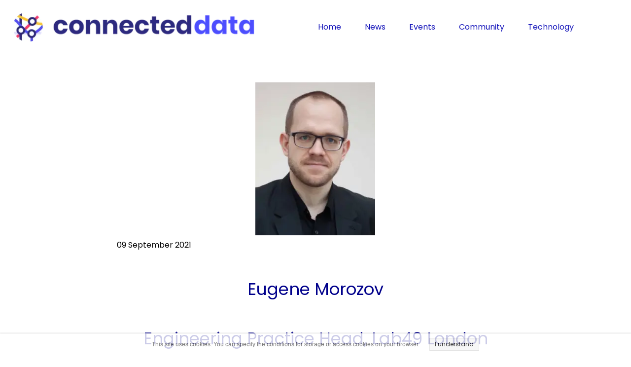

--- FILE ---
content_type: text/css
request_url: https://yourbrand-18274.kxcdn.com/files/dynamicContent/sites/kp6d5c/css/newspage_264/m10sv8ha.css
body_size: 2520
content:
#element_1810 {z-index: 24;}#element_1436 {z-index: 23;}#element_216 {z-index: 22;}#element_1482 {z-index: 21;}#element_124 {z-index: 20;}#element_126 {z-index: 19;}#element_319_content{opacity: 1;background: none;border-radius: 0.0px; border: none;box-shadow: none;}#element_319 {z-index: 18;}#element_320_content{opacity: 1;background: none;border-radius: 0.0px; border: none;box-shadow: none;}#element_320 {z-index: 17;}#element_321_content{opacity: 1;background: none;border-radius: 0.0px; border: none;box-shadow: none;}#element_321_content > .news_date_format{}#element_321 {z-index: 16;}#element_322_content{opacity: 1;background: none;border-radius: 0.0px; border: none;box-shadow: none;}#element_322_content > *{}#element_322 {z-index: 15;}#group_20_content{opacity: 1;background: none;border-radius: 0.0px; border: none;box-shadow: none;}#group_20 {z-index: 14;}#element_323_content{opacity: 1;background: none;border-radius: 0.0px; border: none;box-shadow: none;}#element_323 {z-index: 13;}#group_21_content{opacity: 1;background-color: rgb(255, 255, 255);background-size: cover;background-attachment: scroll;background-repeat: repeat;background-position: left top;border-radius: 0.0px; border: none;box-shadow: none;}#group_21 {z-index: 12;}#element_1021_content{opacity: 1;background: none;border-radius: 0.0px; border: none;box-shadow: none;}#element_1021 {z-index: 11;}#element_1020_content{opacity: 1;background: none;border-radius: 0.0px; border: none;box-shadow: none;}#element_1020 {z-index: 10;}#element_1019_content{opacity: 1;background: none;border-radius: 0.0px; border: none;box-shadow: none;}#element_1019 {z-index: 9;}#element_1018_content{opacity: 1;background: none;border-radius: 0.0px; border: none;box-shadow: none;}#element_1018 {z-index: 8;}#element_1017_content{opacity: 1;background: none;border-radius: 0.0px; border: none;box-shadow: none;}#element_1017 {z-index: 7;}#element_1838_content{opacity: 1;background: none;border-radius: 0.0px; border: none;box-shadow: none;}#element_1838 {z-index: 6;}#element_1837_content{opacity: 1;background: none;border-radius: 0.0px; border: none;box-shadow: none;}#element_1837 img{background-image:url('data:image/svg+xml,%3Csvg%20fill%3D%27rgb%28255%2C%20255%2C%20255%29%27%20id%3D%27ww-slideshare%27%20version%3D%271.1%27%20xmlns%3D%27http%3A%2F%2Fwww.w3.org%2F2000%2Fsvg%27%20width%3D%27100%25%27%20height%3D%27100%25%27%20viewBox%3D%270%200%2014%2014%27%3E%3Cpath%20d%3D%27M6.82%205.781q0%200.648-0.496%201.113t-1.191%200.465-1.191-0.465-0.496-1.113q0-0.656%200.496-1.117t1.191-0.461%201.191%200.461%200.496%201.117zM10.742%205.781q0%200.648-0.492%201.113t-1.195%200.465q-0.695%200-1.191-0.465t-0.496-1.113q0-0.656%200.496-1.117t1.191-0.461q0.703%200%201.195%200.461t0.492%201.117zM12.5%207.187v-5.211q0-0.68-0.25-0.965t-0.867-0.285h-8.688q-0.648%200-0.879%200.266t-0.23%200.984v5.258q0.336%200.18%200.691%200.312t0.633%200.219%200.633%200.145%200.555%200.086%200.547%200.031%200.457%200.004%200.441-0.016%200.348-0.016q0.531-0.008%200.742%200.211%200.047%200.047%200.078%200.070%200.203%200.195%200.477%200.398%200.055-0.711%200.922-0.68%200.039%200%200.285%200.012t0.336%200.016%200.355%200.008%200.414-0.008%200.426-0.035%200.477-0.066%200.484-0.105%200.523-0.152%200.527-0.211%200.563-0.27zM13.773%207.148q-0.945%201.164-2.906%201.969%200.656%202.227-0.18%203.633-0.516%200.883-1.43%201.156-0.813%200.25-1.422-0.117-0.672-0.398-0.641-1.281l-0.008-2.547v-0.008q-0.062-0.016-0.191-0.047t-0.184-0.039l-0.008%202.641q0.031%200.891-0.648%201.281-0.617%200.367-1.43%200.117-0.914-0.281-1.422-1.172-0.82-1.406-0.172-3.617-1.961-0.805-2.906-1.969-0.195-0.289-0.031-0.492t0.469%200.008q0.023%200.016%200.086%200.055t0.086%200.062v-5.422q0-0.563%200.367-0.961t0.891-0.398h9.82q0.523%200%200.891%200.398t0.367%200.961v5.422l0.164-0.117q0.305-0.211%200.469-0.008t-0.031%200.492z%27%3E%3C%2Fpath%3E%3C%2Fsvg%3E');}#element_1837 {z-index: 5;}#element_1016_content{opacity: 1;background: none;border-radius: 0.0px; border: none;box-shadow: none;}#element_1016 {z-index: 4;}#element_239_content{opacity: 1;background: none;border-radius: 0.0px; border: none;box-shadow: none;}#element_239 {z-index: 3;}#element_271_content{opacity: 1;background-color: rgb(20, 20, 20);background-size: auto;background-attachment: scroll;background-repeat: repeat;background-position: left top;border-radius: 0.0px; border: none;box-shadow: none;}#element_271 {z-index: 2;}#footerGroup_en_content{opacity: 1;background-color: rgb(0, 0, 139);background-size: auto;background-attachment: scroll;background-repeat: repeat;background-position: 0px 0px;border-radius: 0.0px; border: none;box-shadow: none;}#footerGroup_en {z-index: 1;}body, body::before, #body, #container {z-index: 0;}@media (max-width: 479px){#element_1810{width: 150.0px;height: 150.0px;left: 528.0px;right: auto;top: 2745.0px;}#element_1810_content{padding: 0px}#element_1436{width: 200.0px;height: 56.0px;left: 11.0px;right: auto;top: 5.0px;}#element_1436_content{padding: 0px}#element_216{width: 40.0px;height: 35.0px;left: calc(326.0px - 50vw + 50% + calc(var(--vertical-scrollbar-width, 0px)/2));right: auto;top: 19.0px;}#element_216_content{padding: 0px}#element_1482{width: 200.0px;height: 56.0px;left: -21.0px;right: auto;top: 6.0px;}#element_1482_content{padding: 0px}#element_124{width: 40.0px;height: 40.0px;left: 286.0px;right: auto;top: 14.0px;}#element_124_content{padding: 0px}#element_126{width: calc(100vw - var(--vertical-scrollbar-width, 0px));height: 75.0px;left: calc(-50vw + 50% + calc(var(--vertical-scrollbar-width, 0px)/2));right: auto;top: 0.0px;}#element_126_content{padding: 0px}#element_1021{width: 50.0px;height: 36.0px;left: 255.0px;right: auto;top: 6054.0px;}#element_1021_content{padding: 0px}#element_1020{width: 50.0px;height: 36.0px;left: 207.0px;right: auto;top: 6054.0px;}#element_1020_content{padding: 0px}#element_1019{width: 50.0px;height: 36.0px;left: 160.0px;right: auto;top: 6054.0px;}#element_1019_content{padding: 0px}#element_1018{width: 50.0px;height: 36.0px;left: 110.0px;right: auto;top: 6054.0px;}#element_1018_content{padding: 0px}#element_1017{width: 50.0px;height: 36.0px;left: 62.0px;right: auto;top: 6054.0px;}#element_1017_content{padding: 0px}#element_1838{width: 35.0px;height: 35.0px;left: 306.0px;right: auto;top: 6054.0px;}#element_1838_content{padding: 0px}#element_1837{width: 28.0px;height: 28.0px;left: -17.0px;right: auto;top: 6059.0px;}#element_1837_content{padding: 0px}#element_1016{width: 50.0px;height: 36.0px;left: 14.0px;right: auto;top: 6056.0px;}#element_1016_content{padding: 0px}#element_239{width: 248.0px;height: 162.0px;left: 36.0px;right: auto;top: 5788.0px;}#element_239_content{padding-left: 5.0px; padding-right: 5.0px; padding-top: 5.0px; padding-bottom: 5.0px;}#element_271{width: 50.0px;height: 2.0px;left: -12.0px;right: auto;top: 5786.0px;}#element_271_content{padding: 0px}#footerGroup_en{width: calc(100vw - var(--vertical-scrollbar-width, 0px));height: 307.0px;left: calc(-50vw + 50% + calc(var(--vertical-scrollbar-width, 0px)/2));right: auto;top: 5785.0px;}#footerGroup_en_content{padding-left: 0.0px; padding-right: 0.0px; padding-top: 0.0px; padding-bottom: 0.0px;}#element_319{visibility: hidden;}#element_319{width: 414.0px;height: 88.0px;left: 0.0px;right: auto;top: 18.0px;}#element_319_content{padding: 0px}#element_320{width: 300.0px;height: 300.0px;left: 10.0px;right: auto;top: 185.0px;}#element_320_content{padding: 0px}#element_321{width: 300.0px;height: 44.0px;left: 10.0px;right: auto;top: 485.0px;}#element_321_content{padding-left: 3.0px; padding-right: 3.0px; padding-top: 10.0px; padding-bottom: 10.0px;}#element_321_content > .news_date_format{text-align: left;}#element_322{width: 311.0px;height: 175.0px;left: 9.0px;right: auto;top: 529.0px;}#element_322_content{padding-left: 2.0px; padding-right: 2.0px; padding-top: 10.0px; padding-bottom: 10.0px;}#element_322_content > *{font-size: 26px;line-height: 31px;text-align: center;}#group_20{width: 311.0px;height: 175.0px;left: 9.0px;right: auto;top: 529.0px;}#group_20_content{padding: 0px}#element_323{width: 311.0px;height: 4964.0px;left: 9.0px;right: auto;top: 716.0px;}#element_323_content{padding-left: 3.0px; padding-right: 3.0px; padding-top: 10.0px; padding-bottom: 10.0px;}#group_21{width: 311.0px;height: 4964.0px;left: 9.0px;right: auto;top: 716.0px;}#group_21_content{padding: 0px}#element_1021{width: 50.0px;height: 36.0px;left: 255.0px;right: auto;top: 6054.0px;}#element_1021_content{padding: 0px}#element_1020{width: 50.0px;height: 36.0px;left: 207.0px;right: auto;top: 6054.0px;}#element_1020_content{padding: 0px}#element_1019{width: 50.0px;height: 36.0px;left: 160.0px;right: auto;top: 6054.0px;}#element_1019_content{padding: 0px}#element_1018{width: 50.0px;height: 36.0px;left: 110.0px;right: auto;top: 6054.0px;}#element_1018_content{padding: 0px}#element_1017{width: 50.0px;height: 36.0px;left: 62.0px;right: auto;top: 6054.0px;}#element_1017_content{padding: 0px}#element_1838{width: 35.0px;height: 35.0px;left: 306.0px;right: auto;top: 6054.0px;}#element_1838_content{padding: 0px}#element_1837{width: 28.0px;height: 28.0px;left: -17.0px;right: auto;top: 6059.0px;}#element_1837_content{padding: 0px}#element_1837 img{background-size: cover;background-position: 50% 50%;}#element_1016{width: 50.0px;height: 36.0px;left: 14.0px;right: auto;top: 6056.0px;}#element_1016_content{padding: 0px}#element_239{width: 248.0px;height: 162.0px;left: 36.0px;right: auto;top: 5788.0px;}#element_239_content{padding-left: 5.0px; padding-right: 5.0px; padding-top: 5.0px; padding-bottom: 5.0px;}#element_271{visibility: hidden;}#element_271{width: 50.0px;height: 2.0px;left: -12.0px;right: auto;top: 5786.0px;}#element_271_content{padding: 0px}#footerGroup_en{width: calc(100vw - var(--vertical-scrollbar-width, 0px));height: 307.0px;left: calc(-50vw + 50% + calc(var(--vertical-scrollbar-width, 0px)/2));right: auto;top: 5785.0px;}#footerGroup_en_content{padding-left: 0.0px; padding-right: 0.0px; padding-top: 0.0px; padding-bottom: 0.0px;}}@media (max-width: 767px) and (min-width: 480px){#element_1810{width: 150.0px;height: 150.0px;left: 528.0px;right: auto;top: 2745.0px;}#element_1810_content{padding: 0px}#element_1436{width: 325.0px;height: 91.0px;left: 9.0px;right: auto;top: 6.0px;}#element_1436_content{padding: 0px}#element_216{width: 77.0px;height: 30.0px;left: auto;right: calc(35.0px - 50vw + 50% + calc(var(--vertical-scrollbar-width, 0px)/2));top: 36.0px;}#element_216_content{padding: 0px}#element_1482{width: 325.0px;height: 91.0px;left: -14.0px;right: auto;top: 8.0px;}#element_1482_content{padding: 0px}#element_124{width: 50.0px;height: 50.0px;left: 434.0px;right: auto;top: 28.0px;}#element_124_content{padding: 0px}#element_126{width: calc(100vw - var(--vertical-scrollbar-width, 0px));height: 106.0px;left: calc(-50vw + 50% + calc(var(--vertical-scrollbar-width, 0px)/2));right: auto;top: 0.0px;}#element_126_content{padding: 0px}#element_1021{width: 32.0px;height: 23.0px;left: 428.0px;right: auto;top: 4289.0px;}#element_1021_content{padding: 0px}#element_1020{width: 32.0px;height: 23.0px;left: 396.0px;right: auto;top: 4290.0px;}#element_1020_content{padding: 0px}#element_1019{width: 32.0px;height: 23.0px;left: 364.0px;right: auto;top: 4290.0px;}#element_1019_content{padding: 0px}#element_1018{width: 32.0px;height: 23.0px;left: 332.0px;right: auto;top: 4290.0px;}#element_1018_content{padding: 0px}#element_1017{width: 32.0px;height: 23.0px;left: 300.0px;right: auto;top: 4289.0px;}#element_1017_content{padding: 0px}#element_1838{width: 32.0px;height: 23.0px;left: 308.0px;right: auto;top: 4330.0px;}#element_1838_content{padding: 0px}#element_1837{width: 32.0px;height: 23.0px;left: 288.0px;right: auto;top: 4310.0px;}#element_1837_content{padding: 0px}#element_1016{width: 32.0px;height: 23.0px;left: 268.0px;right: auto;top: 4290.0px;}#element_1016_content{padding: 0px}#element_239{width: calc(100vw - var(--vertical-scrollbar-width, 0px));height: 80.0px;left: calc(-50vw + 50% + calc(var(--vertical-scrollbar-width, 0px)/2));right: auto;top: 4329.0px;}#element_239_content{padding-left: 5.0px; padding-right: 5.0px; padding-top: 5.0px; padding-bottom: 5.0px;}#element_271{width: 76.0px;height: 2.0px;left: 424.0px;right: auto;top: 4267.0px;}#element_271_content{padding: 0px}#footerGroup_en{width: calc(100vw - var(--vertical-scrollbar-width, 0px));height: 222.0px;left: calc(-50vw + 50% + calc(var(--vertical-scrollbar-width, 0px)/2));right: auto;top: 4187.0px;}#footerGroup_en_content{padding-left: 0.0px; padding-right: 0.0px; padding-top: 0.0px; padding-bottom: 0.0px;}#element_319{visibility: hidden;}#element_319{width: 414.0px;height: 88.0px;left: 0.0px;right: auto;top: 18.0px;}#element_319_content{padding: 0px}#element_320{width: 460.0px;height: 300.0px;left: 10.0px;right: auto;top: 131.0px;}#element_320_content{padding: 0px}#element_321{width: 460.0px;height: 44.0px;left: 10.0px;right: auto;top: 431.0px;}#element_321_content{padding-left: 5.0px; padding-right: 5.0px; padding-top: 10.0px; padding-bottom: 10.0px;}#element_321_content > .news_date_format{text-align: left;}#element_322{width: calc(100vw - var(--vertical-scrollbar-width, 0px));height: 220.0px;left: calc(-50vw + 50% + calc(var(--vertical-scrollbar-width, 0px)/2));right: auto;top: 475.0px;}#element_322_content{padding-left: 2.0px; padding-right: 2.0px; padding-top: 10.0px; padding-bottom: 10.0px;}#element_322_content > *{text-align: center;}#group_20{width: 520.0px;height: 220.0px;left: -20.0px;right: auto;top: 475.0px;}#group_20_content{padding: 0px}#element_323{width: calc(100vw - var(--vertical-scrollbar-width, 0px));height: 3356.0px;left: calc(-50vw + 50% + calc(var(--vertical-scrollbar-width, 0px)/2));right: auto;top: 707.0px;}#element_323_content{padding-left: 5.0px; padding-right: 5.0px; padding-top: 10.0px; padding-bottom: 10.0px;}#group_21{width: 520.0px;height: 3356.0px;left: -20.0px;right: auto;top: 707.0px;}#group_21_content{padding: 0px}#element_1021{width: 32.0px;height: 23.0px;left: 428.0px;right: auto;top: 4289.0px;}#element_1021_content{padding: 0px}#element_1020{width: 32.0px;height: 23.0px;left: 396.0px;right: auto;top: 4290.0px;}#element_1020_content{padding: 0px}#element_1019{width: 32.0px;height: 23.0px;left: 364.0px;right: auto;top: 4290.0px;}#element_1019_content{padding: 0px}#element_1018{width: 32.0px;height: 23.0px;left: 332.0px;right: auto;top: 4290.0px;}#element_1018_content{padding: 0px}#element_1017{width: 32.0px;height: 23.0px;left: 300.0px;right: auto;top: 4289.0px;}#element_1017_content{padding: 0px}#element_1838{width: 32.0px;height: 23.0px;left: 308.0px;right: auto;top: 4330.0px;}#element_1838_content{padding: 0px}#element_1837{width: 32.0px;height: 23.0px;left: 288.0px;right: auto;top: 4310.0px;}#element_1837_content{padding: 0px}#element_1837 img{background-size: cover;background-position: 50% 50%;}#element_1016{width: 32.0px;height: 23.0px;left: 268.0px;right: auto;top: 4290.0px;}#element_1016_content{padding: 0px}#element_239{width: calc(100vw - var(--vertical-scrollbar-width, 0px));height: 80.0px;left: calc(-50vw + 50% + calc(var(--vertical-scrollbar-width, 0px)/2));right: auto;top: 4329.0px;}#element_239_content{padding-left: 5.0px; padding-right: 5.0px; padding-top: 5.0px; padding-bottom: 5.0px;}#element_271{visibility: hidden;}#element_271{width: 76.0px;height: 2.0px;left: 424.0px;right: auto;top: 4267.0px;}#element_271_content{padding: 0px}#footerGroup_en{width: calc(100vw - var(--vertical-scrollbar-width, 0px));height: 222.0px;left: calc(-50vw + 50% + calc(var(--vertical-scrollbar-width, 0px)/2));right: auto;top: 4187.0px;}#footerGroup_en_content{padding-left: 0.0px; padding-right: 0.0px; padding-top: 0.0px; padding-bottom: 0.0px;}}@media (max-width: 1199px) and (min-width: 768px){#element_1810{width: 150.0px;height: 150.0px;left: 528.0px;right: auto;top: 2745.0px;}#element_1810_content{padding: 0px}#element_1436{width: 325.0px;height: 91.0px;left: 0.0px;right: auto;top: 15.0px;}#element_1436_content{padding: 0px}#element_216{width: 56.0px;height: 56.0px;left: 707.0px;right: auto;top: 31.716659545898438px;}#element_216_content{padding: 0px}#element_1482{width: 325.0px;height: 91.0px;left: -20.0px;right: auto;top: 9.0px;}#element_1482_content{padding: 0px}#element_124{width: 109.0px;height: 65.0px;left: auto;right: calc(-2.0px - 50vw + 50% + calc(var(--vertical-scrollbar-width, 0px)/2));top: 23.0px;}#element_124_content{padding: 0px}#element_126{width: calc(100vw - var(--vertical-scrollbar-width, 0px));height: 138.0px;left: calc(-50vw + 50% + calc(var(--vertical-scrollbar-width, 0px)/2));right: auto;top: -38.0px;}#element_126_content{padding: 0px}#element_1021{width: 32.0px;height: 23.0px;left: 709.0px;right: auto;top: 3308.0px;}#element_1021_content{padding: 0px}#element_1020{width: 32.0px;height: 23.0px;left: 677.0px;right: auto;top: 3309.0px;}#element_1020_content{padding: 0px}#element_1019{width: 32.0px;height: 23.0px;left: 645.0px;right: auto;top: 3309.0px;}#element_1019_content{padding: 0px}#element_1018{width: 32.0px;height: 23.0px;left: 613.0px;right: auto;top: 3309.0px;}#element_1018_content{padding: 0px}#element_1017{width: 32.0px;height: 23.0px;left: 581.0px;right: auto;top: 3309.0px;}#element_1017_content{padding: 0px}#element_1838{width: 32.0px;height: 23.0px;left: 589.0px;right: auto;top: 3351.0px;}#element_1838_content{padding: 0px}#element_1837{width: 32.0px;height: 23.0px;left: 569.0px;right: auto;top: 3331.0px;}#element_1837_content{padding: 0px}#element_1016{width: 32.0px;height: 23.0px;left: 549.0px;right: auto;top: 3311.0px;}#element_1016_content{padding: 0px}#element_239{width: 576.0px;height: 163.0px;left: 101.0px;right: auto;top: 3188.0px;}#element_239_content{padding-left: 5.0px; padding-right: 5.0px; padding-top: 5.0px; padding-bottom: 5.0px;}#element_271{width: 100.0px;height: 2.0px;left: 557.0px;right: auto;top: 3336.0px;}#element_271_content{padding: 0px}#footerGroup_en{width: calc(100vw - var(--vertical-scrollbar-width, 0px));height: 163.0px;left: calc(-50vw + 50% + calc(var(--vertical-scrollbar-width, 0px)/2));right: auto;top: 3188.0px;}#footerGroup_en_content{padding-left: 0.0px; padding-right: 0.0px; padding-top: 0.0px; padding-bottom: 0.0px;}#element_319{visibility: hidden;}#element_319{width: 414.0px;height: 88.0px;left: 0.0px;right: auto;top: 18.0px;}#element_319_content{padding: 0px}#element_320{width: 748.0px;height: 300.0px;left: 10.0px;right: auto;top: 131.0px;}#element_320_content{padding: 0px}#element_321{width: 653.0px;height: 44.0px;left: 100.0px;right: auto;top: 440.0px;}#element_321_content{padding-left: 9.0px; padding-right: 9.0px; padding-top: 10.0px; padding-bottom: 10.0px;}#element_321_content > .news_date_format{text-align: left;}#element_322{width: 674.0px;height: 140.0px;left: 79.0px;right: auto;top: 484.0px;}#element_322_content{padding-left: 4.0px; padding-right: 4.0px; padding-top: 10.0px; padding-bottom: 10.0px;}#element_322_content > *{text-align: center;}#group_20{width: 674.0px;height: 140.0px;left: 79.0px;right: auto;top: 484.0px;}#group_20_content{padding: 0px}#element_323{width: calc(100vw - var(--vertical-scrollbar-width, 0px));height: 2420.0px;left: calc(-50vw + 50% + calc(var(--vertical-scrollbar-width, 0px)/2));right: auto;top: 636.0px;}#element_323_content{padding-left: 8.0px; padding-right: 8.0px; padding-top: 10.0px; padding-bottom: 10.0px;}#group_21{width: 808.0px;height: 2420.0px;left: -20.0px;right: auto;top: 636.0px;}#group_21_content{padding: 0px}#element_1021{width: 32.0px;height: 23.0px;left: 709.0px;right: auto;top: 3308.0px;}#element_1021_content{padding: 0px}#element_1020{width: 32.0px;height: 23.0px;left: 677.0px;right: auto;top: 3309.0px;}#element_1020_content{padding: 0px}#element_1019{width: 32.0px;height: 23.0px;left: 645.0px;right: auto;top: 3309.0px;}#element_1019_content{padding: 0px}#element_1018{width: 32.0px;height: 23.0px;left: 613.0px;right: auto;top: 3309.0px;}#element_1018_content{padding: 0px}#element_1017{width: 32.0px;height: 23.0px;left: 581.0px;right: auto;top: 3309.0px;}#element_1017_content{padding: 0px}#element_1838{width: 32.0px;height: 23.0px;left: 589.0px;right: auto;top: 3351.0px;}#element_1838_content{padding: 0px}#element_1837{width: 32.0px;height: 23.0px;left: 569.0px;right: auto;top: 3331.0px;}#element_1837_content{padding: 0px}#element_1837 img{background-size: cover;background-position: 50% 50%;}#element_1016{width: 32.0px;height: 23.0px;left: 549.0px;right: auto;top: 3311.0px;}#element_1016_content{padding: 0px}#element_239{width: 576.0px;height: 163.0px;left: 101.0px;right: auto;top: 3188.0px;}#element_239_content{padding-left: 5.0px; padding-right: 5.0px; padding-top: 5.0px; padding-bottom: 5.0px;}#element_271{visibility: hidden;}#element_271{width: 100.0px;height: 2.0px;left: 557.0px;right: auto;top: 3336.0px;}#element_271_content{padding: 0px}#footerGroup_en{width: calc(100vw - var(--vertical-scrollbar-width, 0px));height: 163.0px;left: calc(-50vw + 50% + calc(var(--vertical-scrollbar-width, 0px)/2));right: auto;top: 3188.0px;}#footerGroup_en_content{padding-left: 0.0px; padding-right: 0.0px; padding-top: 0.0px; padding-bottom: 0.0px;}}@media (min-width: 1200px){#element_1810{width: 150.0px;height: 150.0px;left: 525.0px;right: auto;top: 293.0px;}#element_1810_content{padding: 0px}#element_1436{width: 496.0px;height: 61.0px;left: calc(24.0px - 50vw + 50% + calc(var(--vertical-scrollbar-width, 0px)/2));right: auto;top: 23.0px;}#element_1436_content{padding: 0px}#element_216{width: 655.0px;height: 45.0px;left: auto;right: calc(0.0px - 50vw + 50% + calc(var(--vertical-scrollbar-width, 0px)/2));top: 32.0px;}#element_216_content{padding: 0px}#element_1482{width: 325.0px;height: 91.0px;left: 36.0px;right: auto;top: 29.0px;}#element_1482_content{padding: 0px}#element_124{width: 95.0px;height: 100.0px;left: 1161.0px;right: auto;top: 147.0px;}#element_124_content{padding: 0px}#element_126{width: calc(100vw - var(--vertical-scrollbar-width, 0px));height: 109.0px;left: calc(-50vw + 50% + calc(var(--vertical-scrollbar-width, 0px)/2));right: auto;top: 0.0px;}#element_126_content{padding: 0px}#element_1021{width: 50.0px;height: 36.0px;left: 1144.0px;right: auto;top: 2893.0px;}#element_1021_content{padding: 0px}#element_1020{width: 50.0px;height: 36.0px;left: 1094.0px;right: auto;top: 2893.0px;}#element_1020_content{padding: 0px}#element_1019{width: 50.0px;height: 36.0px;left: 1044.0px;right: auto;top: 2891.0px;}#element_1019_content{padding: 0px}#element_1018{width: 50.0px;height: 36.0px;left: 991.0px;right: auto;top: 2893.0px;}#element_1018_content{padding: 0px}#element_1017{width: 52.0px;height: 37.0px;left: 939.0px;right: auto;top: 2891.0px;}#element_1017_content{padding: 0px}#element_1838{width: 35.0px;height: 35.0px;left: 792.0px;right: auto;top: 2892.0px;}#element_1838_content{padding: 0px}#element_1837{width: 30.0px;height: 30.0px;left: 846.0px;right: auto;top: 2895.0px;}#element_1837_content{padding: 0px}#element_1016{width: 50.0px;height: 36.0px;left: 888.0px;right: auto;top: 2893.0px;}#element_1016_content{padding: 0px}#element_239{width: 507.0px;height: 90.0px;left: 21.0px;right: auto;top: 2864.0px;}#element_239_content{padding-left: 5.0px; padding-right: 5.0px; padding-top: 5.0px; padding-bottom: 5.0px;}#element_271{width: 100.0px;height: 2.0px;left: 1120.0px;right: auto;top: 2937.0px;}#element_271_content{padding: 0px}#footerGroup_en{width: calc(100vw - var(--vertical-scrollbar-width, 0px));height: 100.0px;left: calc(-50vw + 50% + calc(var(--vertical-scrollbar-width, 0px)/2));right: auto;top: 2854.0px;}#footerGroup_en_content{padding-left: 0.0px; padding-right: 0.0px; padding-top: 0.0px; padding-bottom: 0.0px;}#element_319{visibility: hidden;}#element_319{width: 414.0px;height: 88.0px;left: 0.0px;right: auto;top: 18.0px;}#element_319_content{padding: 0px}#element_320{width: 1200.0px;height: 310.0px;left: 0.0px;right: auto;top: 167.0px;}#element_320_content{padding: 0px}#element_321{width: 859.0px;height: 39.0px;left: 187.0px;right: auto;top: 477.0px;}#element_321_content{padding-left: 10.0px; padding-right: 10.0px; padding-top: 10.0px; padding-bottom: 10.0px;}#element_321_content > .news_date_format{text-align: left;}#element_322{width: 980.0px;height: 140.0px;left: 110.0px;right: auto;top: 516.0px;}#element_322_content{padding-left: 5.0px; padding-right: 5.0px; padding-top: 10.0px; padding-bottom: 10.0px;}#element_322_content > *{text-align: center;}#group_20{width: 980.0px;height: 140.0px;left: 110.0px;right: auto;top: 516.0px;}#group_20_content{padding: 0px}#element_323{width: 958.0px;height: 2053.0px;left: 121.0px;right: auto;top: 656.0px;}#element_323_content{padding-left: 10.0px; padding-right: 10.0px; padding-top: 10.0px; padding-bottom: 10.0px;}#group_21{width: 958.0px;height: 2053.0px;left: 121.0px;right: auto;top: 656.0px;}#group_21_content{padding: 0px}#element_1021{width: 50.0px;height: 36.0px;left: 1144.0px;right: auto;top: 2893.0px;}#element_1021_content{padding: 0px}#element_1020{width: 50.0px;height: 36.0px;left: 1094.0px;right: auto;top: 2893.0px;}#element_1020_content{padding: 0px}#element_1019{width: 50.0px;height: 36.0px;left: 1044.0px;right: auto;top: 2891.0px;}#element_1019_content{padding: 0px}#element_1018{width: 50.0px;height: 36.0px;left: 991.0px;right: auto;top: 2893.0px;}#element_1018_content{padding: 0px}#element_1017{width: 52.0px;height: 37.0px;left: 939.0px;right: auto;top: 2891.0px;}#element_1017_content{padding: 0px}#element_1838{width: 35.0px;height: 35.0px;left: 792.0px;right: auto;top: 2892.0px;}#element_1838_content{padding: 0px}#element_1837{width: 30.0px;height: 30.0px;left: 846.0px;right: auto;top: 2895.0px;}#element_1837_content{padding: 0px}#element_1837 img{background-size: cover;background-position: 50% 0%;}#element_1016{width: 50.0px;height: 36.0px;left: 888.0px;right: auto;top: 2893.0px;}#element_1016_content{padding: 0px}#element_239{width: 507.0px;height: 90.0px;left: 21.0px;right: auto;top: 2864.0px;}#element_239_content{padding-left: 5.0px; padding-right: 5.0px; padding-top: 5.0px; padding-bottom: 5.0px;}#element_271{visibility: hidden;}#element_271{width: 100.0px;height: 2.0px;left: 1120.0px;right: auto;top: 2937.0px;}#element_271_content{padding: 0px}#footerGroup_en{width: calc(100vw - var(--vertical-scrollbar-width, 0px));height: 100.0px;left: calc(-50vw + 50% + calc(var(--vertical-scrollbar-width, 0px)/2));right: auto;top: 2854.0px;}#footerGroup_en_content{padding-left: 0.0px; padding-right: 0.0px; padding-top: 0.0px; padding-bottom: 0.0px;}}

--- FILE ---
content_type: text/plain
request_url: https://www.google-analytics.com/j/collect?v=1&_v=j102&a=1638052223&t=pageview&_s=1&dl=https%3A%2F%2Fconnecteddataworld.com%2Feugene-morozov&ul=en-us%40posix&dt=Connected%20Data%20%C2%BB%20Eugene%20Morozov&sr=1280x720&vp=1280x720&_u=YEBAAEABAAAAACAAI~&jid=647300945&gjid=301357489&cid=102202302.1768411404&tid=UA-199631714-1&_gid=1480891854.1768411404&_r=1&_slc=1&gtm=45He61c1n81P6XMDSJv847049070za200zd847049070&gcd=13l3l3l3l1l1&dma=0&tag_exp=103116026~103200004~104527907~104528501~104684208~104684211~105391253~115616985~115938466~115938469~116682876~116992598~117041588&z=2005237205
body_size: -453
content:
2,cG-JB6KRWVZY3